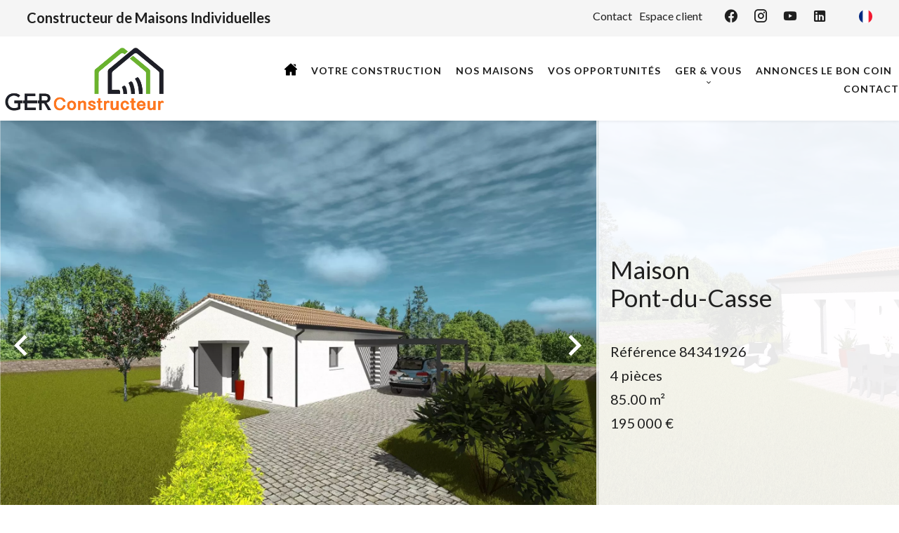

--- FILE ---
content_type: text/html; charset=UTF-8
request_url: https://gerconstructeur.fr/fr/propriete/84341926
body_size: 9898
content:
<!DOCTYPE html>
<html lang="fr" prefix="og: http://ogp.me/ns#">
  <head>

                  <meta charset="UTF-8">
              <title> Maison avec jardin 2 chambres</title>
              <meta name="description" content=" Emplacement idéal ! Projet parfait pour investisseursProjet de construction, entièrement sur-mesure, livrable sous 18 mois :Maison de 70 m² habitables avec une belle pièce de vie lumineuse bien exposée, 2 grandes chambres avec placards, une salle de bains équipée...">
              <meta property="og:title" content=" Maison avec jardin 2 chambres">
              <meta property="og:description" content=" Emplacement idéal ! Projet parfait pour investisseursProjet de construction, entièrement sur-mesure, livrable sous 18 mois :Maison de 70 m² habitables avec une belle pièce de vie lumineuse bien exposée, 2 grandes chambres avec placards, une salle de bains équipée...">
              <link rel="canonical" href="https://gerconstructeur.fr/fr/propriete/vente+maison+pont-du-casse+maison-avec-jardin-2-chambres+84341926">
              <meta property="og:image" content="https://media.apimo.pro/cache/3b82ef24e9a80e2cdf59aa7e93be99a3_713560f094_1900-original.jpg">
              <meta property="og:image:width" content="1900">
              <meta property="og:image:height" content="1454">
              <link rel="alternate" href="https://gerconstructeur.fr/fr/propriete/vente+maison+pont-du-casse+maison-avec-jardin-2-chambres+84341926" hreflang="x-default">
              <link rel="alternate" href="https://gerconstructeur.fr/fr/propriete/vente+maison+pont-du-casse+maison-avec-jardin-2-chambres+84341926" hreflang="fr-fr">
              <link rel="apple-touch-icon" sizes="180x180" href="https://d36vnx92dgl2c5.cloudfront.net/prod/Zenia/1285/media/ae9a93ab4d6e34609d6da6c79e42db86.webp">
              <link rel="icon" type="image/png" sizes="32x32" href="https://d36vnx92dgl2c5.cloudfront.net/prod/Zenia/1285/media/2a16d5e43438486cd9ffcb552ea14fe4.webp">
              <link rel="icon" type="image/png" sizes="16x16" href="https://d36vnx92dgl2c5.cloudfront.net/prod/Zenia/1285/media/83e76f4f9af7f2eb5c4250b98e9df9f8.webp">
              <link rel="manifest" href="/cache/prod/Zenia/1285/site.webmanifest">
              <meta property="og:url" content="https://gerconstructeur.fr/fr/propriete/84341926">
              <meta name="viewport" content="width=device-width">
              <meta name="ahrefs-site-verification" content="b2824fe80ea9e7750e38338ee2dea18f06452772421d9b80b9237b4d0fe2d6c1">
          
                                                          <link rel="stylesheet" href="https://d36vnx92dgl2c5.cloudfront.net/vendor/flag-icon-css/css/flag-icon.min.css">                  <link rel="stylesheet" href="https://d36vnx92dgl2c5.cloudfront.net/vendor/leaflet.markercluster/dist/MarkerCluster.css">                  <link rel="stylesheet" href="https://d36vnx92dgl2c5.cloudfront.net/vendor/leaflet/dist/leaflet.css">                  <link rel="stylesheet" href="https://d36vnx92dgl2c5.cloudfront.net/vendor/Leaflet.fullscreen/dist/leaflet.fullscreen.css">                  <link rel="stylesheet" href="https://d36vnx92dgl2c5.cloudfront.net/vendor/select2/dist/css/select2.min.css">                  <link rel="stylesheet" href="https://d36vnx92dgl2c5.cloudfront.net/cache/prod/Zenia/1285/6e3519e1ca497c90a85f4cd3acdbfb6ea4ad5d7c-v1769291084.css">            
                                        <script async src="https://cache.consentframework.com/js/pa/28975/c/u8hMx/stub?lang=fr" ></script>                  <script async src="https://choices.consentframework.com/js/pa/28975/c/u8hMx/cmp?lang=fr" ></script>                                    <script async src="https://www.googletagmanager.com/gtag/js?id=G-27T8QS6838" ></script>                  <script>
  window.dataLayer = window.dataLayer || [];
  function gtag(){dataLayer.push(arguments);}
  gtag('js', new Date());

  gtag('config', 'G-27T8QS6838');
</script>
                                                                                                                                          
    
    

        
  </head>
  <body class="property chrome  thumbnail eupopup eupopup-bottom">

    <div class="g-recaptcha"></div>
    
    
      <header>
    <div>
      <div data-id="0" class="zone zone-header-left ">

  <div id="6977c1f6ca988-1" data-module-id="213978" data-instance="1" data-model-namespace="fa0b743dd809"
      class="module module-213978 template-1 opinionsystem-template-1 module-opinion-system "
            ><div class="module-header"><div class="module-header-content"><figure><iframe frameborder="0" allowtransparency="true" style="border: none; overflow: hidden; width: 100%;float: left; height: 22px;margin-top:5px;margin-bottom:15px;" scrolling="no" src="//www.opinionsystem.fr/company_rating.php?company_id=15848&language=fre&text_color=fff"></iframe></figure></div></div></div>
  <nav id="6977c1f6caa39-1" data-module-id="77589" data-instance="1" data-model-namespace="ea1d8f759f4b"
      class="module module-77589 template-1 menu-template-1 module-menu inline "
            ><ul><li><a href="/fr/contact" target="_self"  data-current=""><span>Contact</span></a></li><li><a href="https://www.myprojectcompanion.com/fr/GERCO3009/welcome" target="_self"  data-current=""><span>Espace client</span></a></li></ul></nav>
  <div id="6977c1f6caa5f-1" data-module-id="80589" data-instance="1" data-model-namespace="b613186077f0"
      class="module module-80589 slogan template-1 cms-template-1 module-cms only-text "
            ><div class="info "><span class="cms-title ">Constructeur de Maisons Individuelles</span></div></div>
  <div id="6977c1f6cab3f-1" data-module-id="77734" data-instance="1" data-model-namespace="773e4a0cb69e"
      class="module module-77734 template-1 social-menu-template-1 module-social-menu "
            ><ul><li class="social facebook"><a href="https://www.facebook.com/GER-Constructeur-1624819591112129/?fref=ps_result" target="_blank" rel="me"><i class="mdi mdi-facebook"></i><span>Facebook</span></a></li><li class="social instagram"><a href="https://www.instagram.com/ger.constructeur/?hl=fr" target="_blank" rel="me"><i class="mdi mdi-instagram"></i><span>Instagram</span></a></li><li class="social youtube"><a href="https://www.youtube.com/channel/UCgoNd5KUXmM-2zwmQh8H7fw/videos" target="_blank" rel="me"><i class="mdi mdi-youtube"></i><span>Youtube</span></a></li><li class="social linkedin"><a href="https://www.linkedin.com/company/ger-constructeur/?viewAsMember=true" target="_blank" rel="me"><i class="mdi mdi-linkedin"></i><span>Linkedin</span></a></li></ul></div>
  <div id="6977c1f6cab50-1" data-module-id="77571" data-instance="1" data-model-namespace="87d0df35ea2d"
      class="module module-77571 template-1 language-template-1 module-language "
            ><div class="content" style="display:none;"><ul><li  class="current" ><a href="https://gerconstructeur.fr/fr/propriete/vente+maison+pont-du-casse+maison-avec-jardin-2-chambres+84341926"><span class="flag-icon flag-icon-fr"></span></a></li></ul></div></div>

</div>


      <div data-id="1" class="zone zone-header-right ">

  <div id="6977c1f6ca9fe-1" data-module-id="77531" data-instance="1" data-model-namespace="9c4d98782109"
      class="module module-77531 logo-text template-2 logo-template-2 module-logo "
            ><a href="/fr/" ><img src="https://d36vnx92dgl2c5.cloudfront.net/prod/Zenia/1285/media/33c207da4e0675bfaea96a92fb0005c0.webp"  alt="logo" /></a></div>
  <nav id="6977c1f6cab02-1" data-module-id="77533" data-instance="1" data-model-namespace="dd2384b0a377"
      class="module module-77533 template-1 menu-template-1 module-menu main inline "
            ><button><i class="mdi mdi-menu"></i></button><ul><li><a href="/fr/" target="_self"  data-current=""><i class="mdi mdi-home"></i><span>Accueil</span></a></li><li><a href="/fr/votre-construction" target="_self"  data-current=""><span>Votre construction</span></a></li><li><a href="/fr/nos-maisons" target="_self"  data-current=""><span>Nos maisons</span></a></li><li><a href="/fr/vos-opportunites" target="_self"  data-current=""><span>Vos opportunités</span></a></li><li class=" sub-menu"><a href="#" target="_self"  data-current=""><span>GER &amp; Vous</span></a><ul><li><a href="/fr/la-societe" target="_self"  data-current=""><span>La société</span></a></li><li><a href="/fr/les-avantages-du-contrat-cmi" target="_self"  data-current=""><span>Les avantages du contrat CMI</span></a></li><li><a href="/fr/family-ger" target="_self"  data-current=""><span>Family GER</span></a></li><li><a href="/fr/avis-clients" target="_self"  data-current=""><span>Avis clients</span></a></li></ul></li><li><a href="https://www.leboncoin.fr/boutique/36357/ger_constructeur.htm" target="_blank"  data-current=""><span>Annonces le Bon Coin</span></a></li><li><a href="/fr/contact" target="_self"  data-current=""><span>Contact</span></a></li></ul></nav>

</div>


    </div>
  </header>

  <section class="wrapper">
      <div data-id="2" class="zone zone-full-width ">

  <div id="6977c1f6caa1d-1" data-module-id="77546" data-instance="1" data-model-namespace="13ce50166241"
      class="module module-77546 main template-1 slider-template-1 module-slider has-thumbnail 	waiting
"
            ><div class="slider "><div class="" ><img class="picture " data-position="0" src="https://d36vnx92dgl2c5.cloudfront.net/prod/Zenia/1285/media/e9d5b6f42e013ebea9c7d073ba67dbd6.webp" alt="Vente Maison Pont-du-Casse"></div><div class="" ><img class="picture  img-lazy-load" data-position="1" data-low-src="https://d36vnx92dgl2c5.cloudfront.net/prod/Zenia/1285/media/948fef81fbad97fbcb63d5638ea3a8e5.webp" data-src="https://d36vnx92dgl2c5.cloudfront.net/prod/Zenia/1285/media/977c068522aae9b24f40bf933934d944.webp" alt="Vente Maison Pont-du-Casse"></div><div class="" ><img class="picture  img-lazy-load" data-position="2" data-low-src="https://d36vnx92dgl2c5.cloudfront.net/prod/Zenia/1285/media/bbc5b1af5ab990efb6b1217c7aa0af97.webp" data-src="https://d36vnx92dgl2c5.cloudfront.net/prod/Zenia/1285/media/edefe14abd9b8f7ac466c8315db003e2.webp" alt="Vente Maison Pont-du-Casse"></div><div class="" ><img class="picture  img-lazy-load" data-position="3" data-low-src="https://d36vnx92dgl2c5.cloudfront.net/prod/Zenia/1285/media/d77cd6eb51dc3af54de2269316ff80aa.webp" data-src="https://d36vnx92dgl2c5.cloudfront.net/prod/Zenia/1285/media/11a20506752c269a06966f334d2315b9.webp" alt="Vente Maison Pont-du-Casse"></div></div><div class="thumbnail"  style="height:100px;" ><div class="item" data-preserveportrait="true" data-enlarge="true" data-overflow="true" data-position="0"><img class="picture img-lazy-load" data-src="https://d36vnx92dgl2c5.cloudfront.net/prod/Zenia/1285/media/2e768ef4a39c2358b27c542ab3974aa7.webp" alt="Vente Maison Pont-du-Casse"></div><div class="item" data-preserveportrait="true" data-enlarge="true" data-overflow="true" data-position="1"><img class="picture img-lazy-load" data-src="https://d36vnx92dgl2c5.cloudfront.net/prod/Zenia/1285/media/948fef81fbad97fbcb63d5638ea3a8e5.webp" alt="Vente Maison Pont-du-Casse"></div><div class="item" data-preserveportrait="true" data-enlarge="true" data-overflow="true" data-position="2"><img class="picture img-lazy-load" data-src="https://d36vnx92dgl2c5.cloudfront.net/prod/Zenia/1285/media/bbc5b1af5ab990efb6b1217c7aa0af97.webp" alt="Vente Maison Pont-du-Casse"></div><div class="item" data-preserveportrait="true" data-enlarge="true" data-overflow="true" data-position="3"><img class="picture img-lazy-load" data-src="https://d36vnx92dgl2c5.cloudfront.net/prod/Zenia/1285/media/d77cd6eb51dc3af54de2269316ff80aa.webp" alt="Vente Maison Pont-du-Casse"></div></div><div class="api-spinner"><div class="bounce1"></div><div class="bounce2"></div><div class="bounce3"></div></div></div>
  <div id="6977c1f6caa86-1" data-module-id="77547" data-instance="1" data-model-namespace="c254dc8fce82"
      class="module module-77547 template-18 property-info-template-18 module-property-info "
            data-property-id="84341926"><div class="info"><h2 class="title property-title-18">Maison<br>
			Pont-du-Casse
			<br></h2><ul><li><span>Référence</span>
				84341926
			</li><li><span>4 pièces</span></li><li><span>85.00</span>
					m²
				</li><li>195 000 €</li></ul></div></div>

</div>


  <section data-id="3" class="zone zone-top-content ">


</section>


  <section class="row-2 clearfix">
    <div data-id="4" class="zone zone-left-content ">

  <div id="6977c1f6caa9a-1" data-module-id="77549" data-instance="1" data-model-namespace="39cd85c472dd"
      class="module module-77549 template-1 property-info-template-1 module-property-info "
            data-property-id="84341926"><h2 class="title property-title-1">Maison avec jardin 2 chambres</h2><ul class="quick-links"><li><a href="#description">Description</a></li><li><a href="#details">Informations</a></li><li><a href="#map">Plan</a></li><li><a href="#contact">Contact</a></li></ul><p class="comment" id="description">
					Emplacement idéal ! Projet parfait pour investisseurs<br /><br />
Projet de construction, entièrement sur-mesure, livrable sous 18 mois :<br /><br />
Maison de 70 m² habitables avec une belle pièce de vie lumineuse bien exposée, 2 grandes chambres avec placards, une salle de bains équipée et un WC séparé. <br /><br />
Les + de ce projet : <br /><br />
- de nombreuses garanties<br />
- une isolation renforcée conforme à la RE 2020<br />
- chauffage et climatisation réversible<br />
- domotique, volets roulants électriques<br />
- accompagnement tout au long du projet<br /><br />
Le tout sur un superbe terrain dominant de 745 m², viabilisé et plat. <br />
Idéalement situé à seulement 8 kms d&#039;Agen. <br />
Commerces à proximité, accessibles à pied. Ecole maternelle, boulangerie, médecins, médiathèque à 1 km. <br /><br />
Le prix comprend : le prix de la maison, le prix de vente du terrain, une estimation des frais de notaire et des frais de terrassement.<br /><br />
- AUTRES PROJETS SUR LE SECTEUR –<br /><br />
Pour plus de renseignements, contactez l&#039;Agence GER Constructeur ESTILLAC O5.53.66.53.32. <br /><br />
* Ce terrain vous est proposé dans le cadre d&#039;un projet de construction avec la société GER CONSTRUCTEUR. Pas de frais d&#039;agence. Non soumis au DPE<br />
**GER constructeur non mandaté pour la commercialisation du terrain.
			</p><div class="detailsList clearfix" id="details"><div class="summary details clearfix"><h2>
					Sommaire</h2><ul><li>Référence
							<span>84341926</span></li><li>Pièces
							<span>4 pièces</span></li><li>Surface
							<span>85 m²</span></li><li>Type de chauffage
							<span>Climatisation</span></li><li>Énergie de chauffage
							<span>Pompe à chaleur</span></li><li>Moyen de chauffage
							<span>Individuel</span></li><li>Moyen d'eau chaude
							<span>Individuelle</span></li><li>État
							<span>Neuf</span></li><li>Vue
							<span>Dégagée Campagne</span></li></ul></div><div class="services details clearfix"><h2>Prestations</h2><ul><li>Domotique</li><li>Double vitrage</li><li>Fenêtre aluminium</li><li>Fenêtres coulissantes</li><li>Thermostat connecté</li><li>Vide sanitaire</li><li>Volets roulants électriques</li><li>Air conditionné</li><li>Ventilation simple flux</li></ul></div><div class="proximities details clearfix"><h2>Proximités</h2><ul><li>Autoroute
															<span>15 minutes</span></li><li>Centre ville
													</li><li>Commerces
													</li><li>École primaire
													</li><li>Médecin
													</li><li>Supermarché
													</li></ul></div><div class="legal details"><h2>Mentions légales</h2><ul><li>
							Honoraires à la charge du vendeur
													</li></ul></div></div><!--
	  <div class="content"><h2 class="title">
	      Pont-du-Casse - .
	      <em>195 000 €</em></h2><ul class="infos list-inline list-inline-50"><li class="subtype"><i class="mdi mdi-home"></i>2</li><li class="rooms"><i class="mdi mdi-home"></i>4 pièces</li><li class="area"><i class="mdi mdi-home"></i>85 m² </li><li class="reference"><i class="mdi mdi-home"></i>Référence 84341926</li></ul><div class="comment-zone"><h2 class="subtitle">
	          Maison avec jardin Pont du Casse
	          	            <h3 class="hook">Emplacement idéal !</h3></h2><p class="comment">Emplacement idéal ! Projet parfait pour investisseurs

Projet de construction, entièrement sur-mesure, livrable sous 18 mois :

Maison de 70 m² habitables avec une belle pièce de vie lumineuse bien exposée, 2 grandes chambres avec placards, une salle de bains équipée et un WC séparé. 

Les + de ce projet : 

- de nombreuses garanties
- une isolation renforcée conforme à la RE 2020
- chauffage et climatisation réversible
- domotique, volets roulants électriques
- accompagnement tout au long du projet

Le tout sur un superbe terrain dominant de 745 m², viabilisé et plat. 
Idéalement situé à seulement 8 kms d&#039;Agen. 
Commerces à proximité, accessibles à pied. Ecole maternelle, boulangerie, médecins, médiathèque à 1 km. 

Le prix comprend : le prix de la maison, le prix de vente du terrain, une estimation des frais de notaire et des frais de terrassement.

- AUTRES PROJETS SUR LE SECTEUR –

Pour plus de renseignements, contactez l&#039;Agence GER Constructeur ESTILLAC O5.53.66.53.32. 

* Ce terrain vous est proposé dans le cadre d&#039;un projet de construction avec la société GER CONSTRUCTEUR. Pas de frais d&#039;agence. Non soumis au DPE
**GER constructeur non mandaté pour la commercialisation du terrain.</p></div><div class="services-zone"><h2 class="title">Prestations</h2><ul class="list-inline list-inline-30"><li>46</li><li>8</li><li>129</li><li>20</li><li>70</li><li>17</li><li>22</li><li>4</li><li>104</li></ul></div></div> 	 --></div>
  <div id="6977c1f6cab30-1" data-module-id="77563" data-instance="1" data-model-namespace="86bfa41d90cd"
      class="module module-77563 template-15 property-info-template-15 module-property-info "
            data-property-id="84341926"><div class="module-header"><h2 class="module-header-title">DPE / GES</h2></div><p class="no-information">
      Pas d'informations disponibles
    </p></div>

</div>


    <div data-id="5" class="zone zone-right-content ">

  <div id="6977c1f6caaac-1" data-module-id="77559" data-instance="1" data-model-namespace="f602d87211a0"
      class="module module-77559 template-1 share-template-1 module-share "
            ><div class="module-header"><h2 class="module-header-title">Partager</h2></div><div class="content"><ul><li class="social facebook icon-facebook icon-border"><a href="#"><i class="mdi mdi-facebook"></i><span>Facebook</span></a></li><li class="social twitter icon-twitter icon-border"><a href="#"><svg xmlns="http://www.w3.org/2000/svg" fill="none" height="25" width="25" viewBox="0 0 512 512"><path clip-rule="evenodd" d="M192.034 98H83l129.275 170.757L91.27 412h55.908l91.521-108.34 81.267 107.343H429L295.968 235.284l.236.303L410.746 99.994h-55.908l-85.062 100.694zm-48.849 29.905h33.944l191.686 253.193h-33.944z" fill="#fff" fill-rule="evenodd"/></svg><span>Twitter</span></a></li><li class="social whatsapp icon-whatsapp icon-border"><a href="#"><i class="mdi mdi-whatsapp"></i><span>Whatsapp</span></a></li><li class="social linkedin icon-linkedin icon-border"><a href="#"><i class="mdi mdi-linkedin"></i><span>Linkedin</span></a></li></ul></div></div>
  <div id="6977c1f6caaf3-1" data-module-id="77580" data-instance="1" data-model-namespace="75a841501197"
      class="module module-77580 template-1 property-info-template-1 module-property-info "
            data-property-id="84341926"></div>
  <div id="6977c1f6cab23-1" data-module-id="77560" data-instance="1" data-model-namespace="35fb8d3ebf62"
      class="module module-77560 template-1 cluster-template-1 module-cluster "
            ><div id="6977c1f6cd344-1" data-module-id="77561" data-instance="1" data-model-namespace="149f1560078d"
      class="module module-77561 template-1 user-template-1 module-user "
            ><ul class="listing"><li class=" col col-3"><div class="container"><div class="picture"><div class="userBubble"><img class="img-lazy-load" src="https://d36vnx92dgl2c5.cloudfront.net/prod/Zenia/1285/media/3a8978fec6a8e87c8c136a1f95329b64.webp" alt="Jérôme MALET"></div></div><div class="info"><h3>
																	Jérôme
									MALET
																										<em>Dirigeant</em></h3><p><span class="phone"><i class="mdi mdi-phone"></i><a href="tel:+33559665332">+33 5 59 66 53 32</a></span><span class="mobile"><i class="mdi mdi-cellphone-iphone"></i><a href="tel:0608878386">0608878386</a></span><br><span class="email"><i class="mdi mdi-email-outline"></i><a href="mailto:jerome.malet@gerconstructeur.fr">jerome.malet@gerconstructeur.fr</a></span></p></div></div></li></ul></div><div id="6977c1f6cd370-1" data-module-id="77562" data-instance="1" data-model-namespace="3be159f17a0b"
      class="module module-77562 template-1 contact-template-1 module-contact "
            ><div class="module-header"><h2 class="module-header-title">Demande d'informations supplémentaires</h2></div><form name="contact-form-77562" method="post" action="https://gerconstructeur.fr/fr/propriete/84341926"><div class="field firstname text"><input type="text" id="contact-form-77562_firstname" name="contact-form-77562[firstname]" required="required" placeholder="Prénom" class="" name="firstname" /></div><div class="field lastname text"><input type="text" id="contact-form-77562_lastname" name="contact-form-77562[lastname]" required="required" placeholder="Nom de famille" class="" name="lastname" /></div><div class="field email email"><input type="email" id="contact-form-77562_email" name="contact-form-77562[email]" required="required" placeholder="E-mail" class="" name="email" /></div><div class="field phone tel"><input id="contact-form-77562_phone" name="contact-form-77562[phone]" required="required" placeholder="Téléphone" class="" name="phone" type="tel" default-value=""  /></div><div class="field message textarea"><textarea id="contact-form-77562_message" name="contact-form-77562[message]" placeholder="Message" class="" name="message"></textarea></div><div class="field recaptcha recaptcha"><script>

                    window.onloadCallback = function() {
                        $('.g-recaptcha').each(function(i, v) {
                            const $placeholder = $(this)

                            $placeholder.data('widget-id', i);

                            grecaptcha.render( this, {
                                callback: function( token ) {

                                    return new Promise(function(resolve, reject) {
                                    if( grecaptcha === undefined ) {
                                        console.log( 'reCaptcha not defined' )
                                        reject()
                                    }

                                    var response = grecaptcha.getResponse( $placeholder.data('widget-id') )
                                    if( !response ) {
                                        console.log( 'Could not get reCaptcha response' )
                                        reject()
                                    }

                                    const $form = $placeholder.closest('form')

                                    $form.find('.g-recaptcha-response').val( token )
                                    // Add a class that will be used to bypass the prevented submit event
                                    $form.addClass('recap-done')
                                    // submit by clicking the submit button of your form
                                    .find('[type="submit"]').trigger('click')
                                    resolve()
                                    grecaptcha.reset( $placeholder.data('widget-id') )
                                    })
                                },
                                sitekey: '6LctG6wUAAAAALSwjJO9bWoLzy3gi7yZn305f91K',
                                size: 'invisible', // This makes the real reCaptcha V2 Invisible
                            });
                        });
                    };

                </script><div class="g-recaptcha" data-sitekey="6LctG6wUAAAAALSwjJO9bWoLzy3gi7yZn305f91K"></div></div><div class="rgpd"><input type="checkbox" required><label>J’ai lu et j'accepte la <a href="/fr/mentions-legales">politique de confidentialité</a> de ce site</label></div><div><button type="submit" id="contact-form-77562_submit" name="contact-form-77562[submit]" class="submit">
                Envoyer
    </button></div></form></div></div>
  <div id="6977c1f6cab63-1" data-module-id="77564" data-instance="1" data-model-namespace="902c3c4fdc28"
      class="module module-77564 template-1 similar-template-1 module-similar "
            ><div class="module-header"><h2 class="module-header-title">Biens similaires</h2></div><div class="items"><div class="item col col-4" data-property-id="8041164"><a href="/fr/propriete/vente+maison+pont-du-casse+maison-pont-du-casse+8041164" title="Maison Pont du Casse" target="_self"><div class="picture-content"><div class="picture"><img src="https://d36vnx92dgl2c5.cloudfront.net/prod/Zenia/1285/media/500e4643f43c12a94510dca7a646c780.webp" alt="Maison Pont du Casse"></div></div><div class="info-content"><h3>Maison,
								Pont-du-Casse</h3><p class="price">249 700 €</p></div></a></div><div class="item col col-4" data-property-id="85049730"><a href="/fr/propriete/vente+maison+pont-du-casse+maison-3-chambres-avec-suite-parentale+85049730" title="Maison 3 chambres avec suite parentale" target="_self"><div class="picture-content"><div class="picture"><img src="https://d36vnx92dgl2c5.cloudfront.net/prod/Zenia/1285/media/a4b00a3d8dae5312b001f82b57ad7441.webp" alt="Maison 3 chambres avec suite parentale"></div></div><div class="info-content"><h3>Maison,
								Pont-du-Casse</h3><p class="price">254 600 €</p></div></a></div></div></div>

</div>


  </section>
  <section data-id="6" class="zone zone-bottom-content ">

  <div id="6977c1f6cab77-1" data-module-id="77557" data-instance="1" data-model-namespace="a97c977f6628"
      class="module module-77557 template-1 leafletmap-template-1 module-leaflet-map module-map "
            ><div id="6977c1f6cab77-1-inner-map" class="inner-map"></div></div>

</section>


  </section>

  <footer>
    <div data-id="7" class="zone zone-footer ">

  <div id="6977c1f6caa4d-1" data-module-id="77732" data-instance="1" data-model-namespace="bc5ac473c968"
      class="module module-77732 icons template-1 cluster-template-1 module-cluster "
            ><div id="6977c1f6cbec6-1" data-module-id="77594" data-instance="1" data-model-namespace="de53aae1d5d1"
      class="module module-77594 template-1 cms-template-1 module-cms "
            ><a href="/fr/votre-construction"><div class="picture" ><img src="https://d36vnx92dgl2c5.cloudfront.net/uploads/websites/1285/cms/da03d1cc3044136e5819b7fee6fe4c92.webp" alt="empty picture"></div><div class="info "><h4 class="cms-title ">Construisez</h4></div></a></div><div id="6977c1f6cbefa-1" data-module-id="77593" data-instance="1" data-model-namespace="68e54eb790e0"
      class="module module-77593 template-1 cms-template-1 module-cms "
            ><a href="/fr/vos-opportunites"><div class="picture" ><img src="https://d36vnx92dgl2c5.cloudfront.net/uploads/websites/1285/cms/f7d12045df244f248582f35289903b18.webp" alt="empty picture"></div><div class="info "><h4 class="cms-title ">Trouvez</h4></div></a></div></div>
  <div id="6977c1f6caadd-1" data-module-id="77570" data-instance="1" data-model-namespace="7a476b4e81aa"
      class="module module-77570 template-3 agency-template-3 module-agency simple "
            ><div class="module-header"><h3 class="module-header-title"><a href="/fr/contact">GER Constructeur</a></h3></div><div class="container"><article class="agency"><div class="info"><h3>Agence Agen</h3><p><span class="phone"><i class="mdi mdi-phone"></i><a href="tel:+33 5 53 66 53 32">+33 5 53 66 53 32</a></span><br></p><p class="address"><i class="mdi mdi-map-marker-outline"></i>
          7, Chemin de la Plaine ZA Les Portes d’Estillac<br>                    47310 Estillac<br></p><p><span class="email"><i class="mdi mdi-email-outline"></i><a href="mailto:contact@gerconstructeur.fr">contact@gerconstructeur.fr</a></span><br></p></div></article><article class="agency"><div class="info"><h3>Agence Montauban</h3><p><span class="phone"><i class="mdi mdi-phone"></i><a href="tel:0553665332">+33 5 53 66 53 32</a></span><br></p><p class="address"><i class="mdi mdi-map-marker-outline"></i>
          1, Impasse des Jardins d’Olympe<br>
		  82000 Montauban
        </p><p><span class="email"><i class="mdi mdi-email-outline"></i><a href="mailto:contact@gerconstructeur.fr">contact@gerconstructeur.fr </a></span><br></p></div></article></div></div>
  <div id="6977c1f6cab10-1" data-module-id="77537" data-instance="1" data-model-namespace="b6b5ddea1995"
      class="module module-77537 template-1 social-menu-template-1 module-social-menu "
            ><div class="module-header"><h3 class="module-header-title"><a href="/fr/contact">Notre réseau</a></h3></div><ul><li class="social facebook"><a href="https://www.facebook.com/GER-Constructeur-1624819591112129/?fref=ps_result" target="_blank" rel="me"><i class="mdi mdi-facebook"></i><span>Facebook</span></a></li><li class="social instagram"><a href="https://www.instagram.com/ger.constructeur/?hl=fr" target="_blank" rel="me"><i class="mdi mdi-instagram"></i><span>Instagram</span></a></li><li class="social youtube"><a href="https://www.youtube.com/channel/UCgoNd5KUXmM-2zwmQh8H7fw/videos" target="_blank" rel="me"><i class="mdi mdi-youtube"></i><span>Youtube</span></a></li><li class="social linkedin"><a href="https://www.linkedin.com/company/ger-constructeur/?viewAsMember=true" target="_blank" rel="me"><i class="mdi mdi-linkedin"></i><span>Linkedin</span></a></li></ul></div>

</div>


    <div data-id="8" class="zone zone-legal ">

  <div id="6977c1f6caa73-1" data-module-id="77536" data-instance="1" data-model-namespace="78c4a5bafb0d"
      class="module module-77536 template-3 legal-template-3 module-legal template3 "
            ><nav><ul><li><a href="/fr/">
					©2026
					GER Constructeur
				</a></li><li ><a href="/fr/mentions-legales">Mentions légales</a></li><li><a href='javascript:Sddan.cmp.displayUI()'>Changer ses préférences cookies</a></li><li><a href="https://apimo.net/fr/site-internet/">
										Design by <span>Apimo™</span></a></li></ul></nav></div>

</div>


  </footer>

                      <link media="print"onload="this.media='all'"rel="stylesheet" href="https://d36vnx92dgl2c5.cloudfront.net/static/Realtix/Global/mdi/css/materialdesignicons.min.css">                  <link media="print"onload="this.media='all'"rel="stylesheet" href="https://d36vnx92dgl2c5.cloudfront.net/vendor/kernel-webfont/build/css/icons.css">                                                                                                                        
    
                  <script src="https://d36vnx92dgl2c5.cloudfront.net/cache/prod/Zenia/1285/model/241b460a4afd8d7f1808b04e60b92323097f178d-v1769456119.078.js" ></script>                                                      <script src="https://d36vnx92dgl2c5.cloudfront.net/vendor/jquery/dist/jquery.min.js" ></script>                                                      <script src="https://d36vnx92dgl2c5.cloudfront.net/vendor/owl.carousel/owl.carousel.js" ></script>                  <script type="application/ld+json">
{
  "@context": "https://schema.org/",
  "@type": "Product",
  "name": "module_property_info_title",
  "image": [
          "https://d36vnx92dgl2c5.cloudfront.net/prod/Zenia/1285/media/e9d5b6f42e013ebea9c7d073ba67dbd6.webp",          "https://d36vnx92dgl2c5.cloudfront.net/prod/Zenia/1285/media/977c068522aae9b24f40bf933934d944.webp",          "https://d36vnx92dgl2c5.cloudfront.net/prod/Zenia/1285/media/edefe14abd9b8f7ac466c8315db003e2.webp",          "https://d36vnx92dgl2c5.cloudfront.net/prod/Zenia/1285/media/11a20506752c269a06966f334d2315b9.webp"       ],
  "sku": "84341926",
  "brand": {
    "@type": "Organization",
    "name": "GER Constructeur"
  },
    "description": "Emplacement\u0020id\u00E9al\u0020\u0021\u0020Projet\u0020parfait\u0020pour\u0020investisseurs\r\n\r\nProjet\u0020de\u0020construction,\u0020enti\u00E8rement\u0020sur\u002Dmesure,\u0020livrable\u0020sous\u002018\u0020mois\u0020\u003A\r\n\r\nMaison\u0020de\u002070\u0020m\u00B2\u0020habitables\u0020avec\u0020une\u0020belle\u0020pi\u00E8ce\u0020de\u0020vie\u0020lumineuse\u0020bien\u0020expos\u00E9e,\u00202\u0020grandes\u0020chambres\u0020avec\u0020placards,\u0020une\u0020salle\u0020de\u0020bains\u0020\u00E9quip\u00E9e\u0020et\u0020un\u0020WC\u0020s\u00E9par\u00E9.\u0020\r\n\r\nLes\u0020\u002B\u0020de\u0020ce\u0020projet\u0020\u003A\u0020\r\n\r\n\u002D\u0020de\u0020nombreuses\u0020garanties\r\n\u002D\u0020une\u0020isolation\u0020renforc\u00E9e\u0020conforme\u0020\u00E0\u0020la\u0020RE\u00202020\r\n\u002D\u0020chauffage\u0020et\u0020climatisation\u0020r\u00E9versible\r\n\u002D\u0020domotique,\u0020volets\u0020roulants\u0020\u00E9lectriques\r\n\u002D\u0020accompagnement\u0020tout\u0020au\u0020long\u0020du\u0020projet\r\n\r\nLe\u0020tout\u0020sur\u0020un\u0020superbe\u0020terrain\u0020dominant\u0020de\u0020745\u0020m\u00B2,\u0020viabilis\u00E9\u0020et\u0020plat.\u0020\r\nId\u00E9alement\u0020situ\u00E9\u0020\u00E0\u0020seulement\u00208\u0020kms\u0020d\u0027Agen.\u0020\r\nCommerces\u0020\u00E0\u0020proximit\u00E9,\u0020accessibles\u0020\u00E0\u0020pied.\u0020Ecole\u0020maternelle,\u0020boulangerie,\u0020m\u00E9decins,\u0020m\u00E9diath\u00E8que\u0020\u00E0\u00201\u0020km.\u0020\r\n\r\nLe\u0020prix\u0020comprend\u0020\u003A\u0020le\u0020prix\u0020de\u0020la\u0020maison,\u0020le\u0020prix\u0020de\u0020vente\u0020du\u0020terrain,\u0020une\u0020estimation\u0020des\u0020frais\u0020de\u0020notaire\u0020et\u0020des\u0020frais\u0020de\u0020terrassement.\r\n\r\n\u002D\u0020AUTRES\u0020PROJETS\u0020SUR\u0020LE\u0020SECTEUR\u0020\u2013\r\n\r\nPour\u0020plus\u0020de\u0020renseignements,\u0020contactez\u0020l\u0027Agence\u0020GER\u0020Constructeur\u0020ESTILLAC\u0020O5.53.66.53.32.\u0020\r\n\r\n\u002A\u0020Ce\u0020terrain\u0020vous\u0020est\u0020propos\u00E9\u0020dans\u0020le\u0020cadre\u0020d\u0027un\u0020projet\u0020de\u0020construction\u0020avec\u0020la\u0020soci\u00E9t\u00E9\u0020GER\u0020CONSTRUCTEUR.\u0020Pas\u0020de\u0020frais\u0020d\u0027agence.\u0020Non\u0020soumis\u0020au\u0020DPE\r\n\u002A\u002AGER\u0020constructeur\u0020non\u0020mandat\u00E9\u0020pour\u0020la\u0020commercialisation\u0020du\u0020terrain.",
    "offers": {
    "@type": "Offer",
    "url": "https://gerconstructeur.fr/fr/propriete/84341926",
    "priceCurrency": "EUR",
        "price": "195000.00",
        "priceValidUntil": "2026-02-26",
    "availability": "InStock",
    "seller": {
      "@type": "Organization",
      "name": "GER Constructeur"
    }
  }
}
</script>
                  <script src="https://d36vnx92dgl2c5.cloudfront.net/vendor/leaflet/dist/leaflet.js" ></script>                  <script src="https://d36vnx92dgl2c5.cloudfront.net/vendor/Leaflet.fullscreen/dist/Leaflet.fullscreen.min.js" ></script>                  <script src="https://d36vnx92dgl2c5.cloudfront.net/vendor/leaflet.markercluster/dist/leaflet.markercluster.js" ></script>                  <script src="https://d36vnx92dgl2c5.cloudfront.net/vendor/select2/dist/js/select2.full.min.js" ></script>                  <script src="https://d36vnx92dgl2c5.cloudfront.net/cache/prod/Zenia/1285/a29dd11ac80c26abb195451dd7c5e3fc1bac492f-v1769291084.js" ></script>        
        
    
    <div class="recaptcha-terms">
      <p>Ce site est protégé par reCAPTCHA et les règles de <a target='_blank' href='https://policies.google.com/privacy'>confidentialité</a> et les <a target='_blank' href='https://policies.google.com/terms'>conditions d'utilisation</a> de Google s'appliquent.</p>
    </div>

  </body>
</html>
